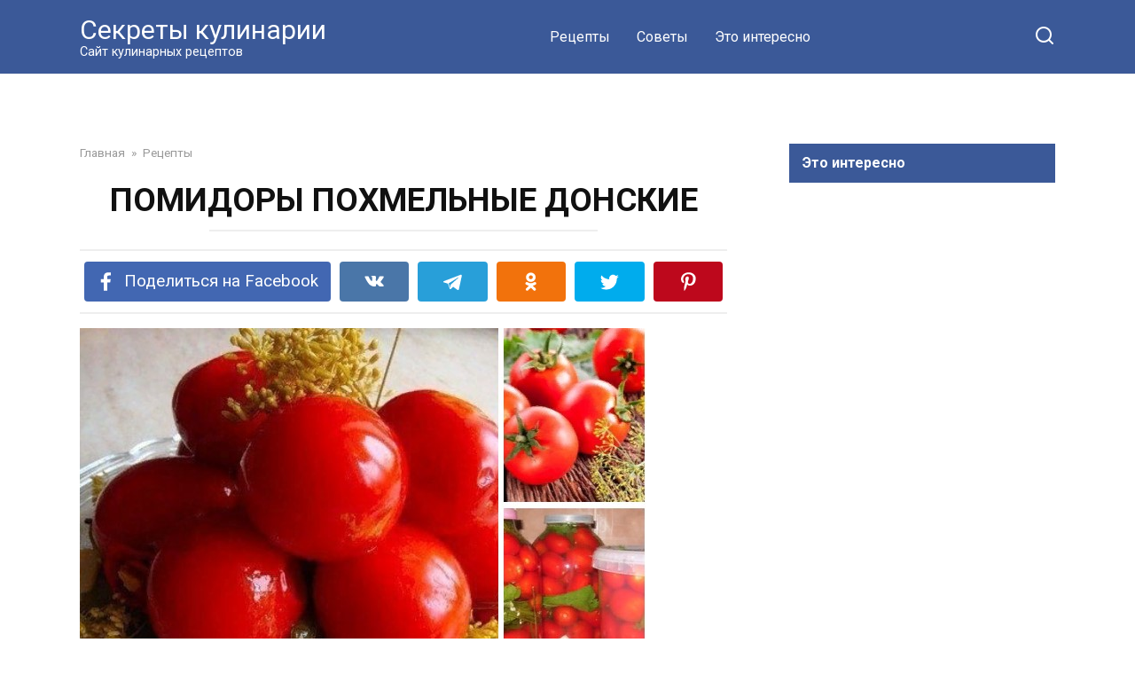

--- FILE ---
content_type: text/html; charset=UTF-8
request_url: https://sekrety-kulinarii.ru/pomidory-poxmelnye-donskie/
body_size: 13489
content:
<!doctype html>
<html lang="ru-RU">
<head>
    <meta charset="UTF-8">
    <meta name="viewport" content="width=device-width, initial-scale=1">

    <meta name='robots' content='index, follow, max-image-preview:large, max-snippet:-1, max-video-preview:-1' />
	<style>img:is([sizes="auto" i], [sizes^="auto," i]) { contain-intrinsic-size: 3000px 1500px }</style>
	
	<!-- This site is optimized with the Yoast SEO plugin v20.4 - https://yoast.com/wordpress/plugins/seo/ -->
	<title>ПОМИДОРЫ ПОХМЕЛЬНЫЕ ДОНСКИЕ</title>
	<link rel="canonical" href="https://sekrety-kulinarii.ru/pomidory-poxmelnye-donskie/" />
	<meta property="og:locale" content="ru_RU" />
	<meta property="og:type" content="article" />
	<meta property="og:title" content="ПОМИДОРЫ ПОХМЕЛЬНЫЕ ДОНСКИЕ" />
	<meta property="og:description" content="Откроешь такую баночку зимой и летний аромат просто с ног сшибает. Ингредиенты: помидоры -2 кг из расчета на 3-х литровую банку: — 2 зубчика чеснока; — 1лист лаврушки; — Штук 10 горошин черного перца; — 1-2 зелёных зонтика укропа; — Листья хрена и корень — 30 г; — 10 штук листьев вишни; — 10 штук [&hellip;]" />
	<meta property="og:url" content="https://sekrety-kulinarii.ru/pomidory-poxmelnye-donskie/" />
	<meta property="og:site_name" content="Секреты кулинарии" />
	<meta property="article:published_time" content="2021-03-26T17:33:23+00:00" />
	<meta property="og:image" content="https://sekrety-kulinarii.ru/wp-content/uploads/2021/03/pomidorki.jpg" />
	<meta property="og:image:width" content="639" />
	<meta property="og:image:height" content="429" />
	<meta property="og:image:type" content="image/jpeg" />
	<meta name="author" content="Александр" />
	<meta name="twitter:card" content="summary_large_image" />
	<meta name="twitter:label1" content="Написано автором" />
	<meta name="twitter:data1" content="Александр" />
	<script type="application/ld+json" class="yoast-schema-graph">{"@context":"https://schema.org","@graph":[{"@type":"Article","@id":"https://sekrety-kulinarii.ru/pomidory-poxmelnye-donskie/#article","isPartOf":{"@id":"https://sekrety-kulinarii.ru/pomidory-poxmelnye-donskie/"},"author":{"name":"Александр","@id":"https://sekrety-kulinarii.ru/#/schema/person/c1ba386fa6d94a383b9d00d9e4e4b515"},"headline":"ПОМИДОРЫ ПОХМЕЛЬНЫЕ ДОНСКИЕ","datePublished":"2021-03-26T17:33:23+00:00","dateModified":"2021-03-26T17:33:23+00:00","mainEntityOfPage":{"@id":"https://sekrety-kulinarii.ru/pomidory-poxmelnye-donskie/"},"wordCount":152,"commentCount":0,"publisher":{"@id":"https://sekrety-kulinarii.ru/#/schema/person/c1ba386fa6d94a383b9d00d9e4e4b515"},"image":{"@id":"https://sekrety-kulinarii.ru/pomidory-poxmelnye-donskie/#primaryimage"},"thumbnailUrl":"https://sekrety-kulinarii.ru/wp-content/uploads/2021/03/pomidorki.jpg","articleSection":["Рецепты"],"inLanguage":"ru-RU"},{"@type":"WebPage","@id":"https://sekrety-kulinarii.ru/pomidory-poxmelnye-donskie/","url":"https://sekrety-kulinarii.ru/pomidory-poxmelnye-donskie/","name":"ПОМИДОРЫ ПОХМЕЛЬНЫЕ ДОНСКИЕ","isPartOf":{"@id":"https://sekrety-kulinarii.ru/#website"},"primaryImageOfPage":{"@id":"https://sekrety-kulinarii.ru/pomidory-poxmelnye-donskie/#primaryimage"},"image":{"@id":"https://sekrety-kulinarii.ru/pomidory-poxmelnye-donskie/#primaryimage"},"thumbnailUrl":"https://sekrety-kulinarii.ru/wp-content/uploads/2021/03/pomidorki.jpg","datePublished":"2021-03-26T17:33:23+00:00","dateModified":"2021-03-26T17:33:23+00:00","breadcrumb":{"@id":"https://sekrety-kulinarii.ru/pomidory-poxmelnye-donskie/#breadcrumb"},"inLanguage":"ru-RU","potentialAction":[{"@type":"ReadAction","target":["https://sekrety-kulinarii.ru/pomidory-poxmelnye-donskie/"]}]},{"@type":"ImageObject","inLanguage":"ru-RU","@id":"https://sekrety-kulinarii.ru/pomidory-poxmelnye-donskie/#primaryimage","url":"https://sekrety-kulinarii.ru/wp-content/uploads/2021/03/pomidorki.jpg","contentUrl":"https://sekrety-kulinarii.ru/wp-content/uploads/2021/03/pomidorki.jpg","width":639,"height":429},{"@type":"BreadcrumbList","@id":"https://sekrety-kulinarii.ru/pomidory-poxmelnye-donskie/#breadcrumb","itemListElement":[{"@type":"ListItem","position":1,"name":"Главная страница","item":"https://sekrety-kulinarii.ru/"},{"@type":"ListItem","position":2,"name":"ПОМИДОРЫ ПОХМЕЛЬНЫЕ ДОНСКИЕ"}]},{"@type":"WebSite","@id":"https://sekrety-kulinarii.ru/#website","url":"https://sekrety-kulinarii.ru/","name":"Секреты кулинарии","description":"Сайт кулинарных рецептов","publisher":{"@id":"https://sekrety-kulinarii.ru/#/schema/person/c1ba386fa6d94a383b9d00d9e4e4b515"},"potentialAction":[{"@type":"SearchAction","target":{"@type":"EntryPoint","urlTemplate":"https://sekrety-kulinarii.ru/?s={search_term_string}"},"query-input":"required name=search_term_string"}],"inLanguage":"ru-RU"},{"@type":["Person","Organization"],"@id":"https://sekrety-kulinarii.ru/#/schema/person/c1ba386fa6d94a383b9d00d9e4e4b515","name":"Александр","image":{"@type":"ImageObject","inLanguage":"ru-RU","@id":"https://sekrety-kulinarii.ru/#/schema/person/image/","url":"https://secure.gravatar.com/avatar/58984fec90d948ace3ad5ef095782c9e?s=96&d=mm&r=g","contentUrl":"https://secure.gravatar.com/avatar/58984fec90d948ace3ad5ef095782c9e?s=96&d=mm&r=g","caption":"Александр"},"logo":{"@id":"https://sekrety-kulinarii.ru/#/schema/person/image/"}}]}</script>
	<!-- / Yoast SEO plugin. -->


<link rel='dns-prefetch' href='//fonts.googleapis.com' />
<script type="text/javascript">
/* <![CDATA[ */
window._wpemojiSettings = {"baseUrl":"https:\/\/s.w.org\/images\/core\/emoji\/15.0.3\/72x72\/","ext":".png","svgUrl":"https:\/\/s.w.org\/images\/core\/emoji\/15.0.3\/svg\/","svgExt":".svg","source":{"concatemoji":"https:\/\/sekrety-kulinarii.ru\/wp-includes\/js\/wp-emoji-release.min.js?ver=6.7.4"}};
/*! This file is auto-generated */
!function(i,n){var o,s,e;function c(e){try{var t={supportTests:e,timestamp:(new Date).valueOf()};sessionStorage.setItem(o,JSON.stringify(t))}catch(e){}}function p(e,t,n){e.clearRect(0,0,e.canvas.width,e.canvas.height),e.fillText(t,0,0);var t=new Uint32Array(e.getImageData(0,0,e.canvas.width,e.canvas.height).data),r=(e.clearRect(0,0,e.canvas.width,e.canvas.height),e.fillText(n,0,0),new Uint32Array(e.getImageData(0,0,e.canvas.width,e.canvas.height).data));return t.every(function(e,t){return e===r[t]})}function u(e,t,n){switch(t){case"flag":return n(e,"\ud83c\udff3\ufe0f\u200d\u26a7\ufe0f","\ud83c\udff3\ufe0f\u200b\u26a7\ufe0f")?!1:!n(e,"\ud83c\uddfa\ud83c\uddf3","\ud83c\uddfa\u200b\ud83c\uddf3")&&!n(e,"\ud83c\udff4\udb40\udc67\udb40\udc62\udb40\udc65\udb40\udc6e\udb40\udc67\udb40\udc7f","\ud83c\udff4\u200b\udb40\udc67\u200b\udb40\udc62\u200b\udb40\udc65\u200b\udb40\udc6e\u200b\udb40\udc67\u200b\udb40\udc7f");case"emoji":return!n(e,"\ud83d\udc26\u200d\u2b1b","\ud83d\udc26\u200b\u2b1b")}return!1}function f(e,t,n){var r="undefined"!=typeof WorkerGlobalScope&&self instanceof WorkerGlobalScope?new OffscreenCanvas(300,150):i.createElement("canvas"),a=r.getContext("2d",{willReadFrequently:!0}),o=(a.textBaseline="top",a.font="600 32px Arial",{});return e.forEach(function(e){o[e]=t(a,e,n)}),o}function t(e){var t=i.createElement("script");t.src=e,t.defer=!0,i.head.appendChild(t)}"undefined"!=typeof Promise&&(o="wpEmojiSettingsSupports",s=["flag","emoji"],n.supports={everything:!0,everythingExceptFlag:!0},e=new Promise(function(e){i.addEventListener("DOMContentLoaded",e,{once:!0})}),new Promise(function(t){var n=function(){try{var e=JSON.parse(sessionStorage.getItem(o));if("object"==typeof e&&"number"==typeof e.timestamp&&(new Date).valueOf()<e.timestamp+604800&&"object"==typeof e.supportTests)return e.supportTests}catch(e){}return null}();if(!n){if("undefined"!=typeof Worker&&"undefined"!=typeof OffscreenCanvas&&"undefined"!=typeof URL&&URL.createObjectURL&&"undefined"!=typeof Blob)try{var e="postMessage("+f.toString()+"("+[JSON.stringify(s),u.toString(),p.toString()].join(",")+"));",r=new Blob([e],{type:"text/javascript"}),a=new Worker(URL.createObjectURL(r),{name:"wpTestEmojiSupports"});return void(a.onmessage=function(e){c(n=e.data),a.terminate(),t(n)})}catch(e){}c(n=f(s,u,p))}t(n)}).then(function(e){for(var t in e)n.supports[t]=e[t],n.supports.everything=n.supports.everything&&n.supports[t],"flag"!==t&&(n.supports.everythingExceptFlag=n.supports.everythingExceptFlag&&n.supports[t]);n.supports.everythingExceptFlag=n.supports.everythingExceptFlag&&!n.supports.flag,n.DOMReady=!1,n.readyCallback=function(){n.DOMReady=!0}}).then(function(){return e}).then(function(){var e;n.supports.everything||(n.readyCallback(),(e=n.source||{}).concatemoji?t(e.concatemoji):e.wpemoji&&e.twemoji&&(t(e.twemoji),t(e.wpemoji)))}))}((window,document),window._wpemojiSettings);
/* ]]> */
</script>
<style id='wp-emoji-styles-inline-css' type='text/css'>

	img.wp-smiley, img.emoji {
		display: inline !important;
		border: none !important;
		box-shadow: none !important;
		height: 1em !important;
		width: 1em !important;
		margin: 0 0.07em !important;
		vertical-align: -0.1em !important;
		background: none !important;
		padding: 0 !important;
	}
</style>
<link rel='stylesheet' id='wp-block-library-css' href='https://sekrety-kulinarii.ru/wp-includes/css/dist/block-library/style.min.css?ver=6.7.4'  media='all' />
<style id='wp-block-library-theme-inline-css' type='text/css'>
.wp-block-audio :where(figcaption){color:#555;font-size:13px;text-align:center}.is-dark-theme .wp-block-audio :where(figcaption){color:#ffffffa6}.wp-block-audio{margin:0 0 1em}.wp-block-code{border:1px solid #ccc;border-radius:4px;font-family:Menlo,Consolas,monaco,monospace;padding:.8em 1em}.wp-block-embed :where(figcaption){color:#555;font-size:13px;text-align:center}.is-dark-theme .wp-block-embed :where(figcaption){color:#ffffffa6}.wp-block-embed{margin:0 0 1em}.blocks-gallery-caption{color:#555;font-size:13px;text-align:center}.is-dark-theme .blocks-gallery-caption{color:#ffffffa6}:root :where(.wp-block-image figcaption){color:#555;font-size:13px;text-align:center}.is-dark-theme :root :where(.wp-block-image figcaption){color:#ffffffa6}.wp-block-image{margin:0 0 1em}.wp-block-pullquote{border-bottom:4px solid;border-top:4px solid;color:currentColor;margin-bottom:1.75em}.wp-block-pullquote cite,.wp-block-pullquote footer,.wp-block-pullquote__citation{color:currentColor;font-size:.8125em;font-style:normal;text-transform:uppercase}.wp-block-quote{border-left:.25em solid;margin:0 0 1.75em;padding-left:1em}.wp-block-quote cite,.wp-block-quote footer{color:currentColor;font-size:.8125em;font-style:normal;position:relative}.wp-block-quote:where(.has-text-align-right){border-left:none;border-right:.25em solid;padding-left:0;padding-right:1em}.wp-block-quote:where(.has-text-align-center){border:none;padding-left:0}.wp-block-quote.is-large,.wp-block-quote.is-style-large,.wp-block-quote:where(.is-style-plain){border:none}.wp-block-search .wp-block-search__label{font-weight:700}.wp-block-search__button{border:1px solid #ccc;padding:.375em .625em}:where(.wp-block-group.has-background){padding:1.25em 2.375em}.wp-block-separator.has-css-opacity{opacity:.4}.wp-block-separator{border:none;border-bottom:2px solid;margin-left:auto;margin-right:auto}.wp-block-separator.has-alpha-channel-opacity{opacity:1}.wp-block-separator:not(.is-style-wide):not(.is-style-dots){width:100px}.wp-block-separator.has-background:not(.is-style-dots){border-bottom:none;height:1px}.wp-block-separator.has-background:not(.is-style-wide):not(.is-style-dots){height:2px}.wp-block-table{margin:0 0 1em}.wp-block-table td,.wp-block-table th{word-break:normal}.wp-block-table :where(figcaption){color:#555;font-size:13px;text-align:center}.is-dark-theme .wp-block-table :where(figcaption){color:#ffffffa6}.wp-block-video :where(figcaption){color:#555;font-size:13px;text-align:center}.is-dark-theme .wp-block-video :where(figcaption){color:#ffffffa6}.wp-block-video{margin:0 0 1em}:root :where(.wp-block-template-part.has-background){margin-bottom:0;margin-top:0;padding:1.25em 2.375em}
</style>
<style id='classic-theme-styles-inline-css' type='text/css'>
/*! This file is auto-generated */
.wp-block-button__link{color:#fff;background-color:#32373c;border-radius:9999px;box-shadow:none;text-decoration:none;padding:calc(.667em + 2px) calc(1.333em + 2px);font-size:1.125em}.wp-block-file__button{background:#32373c;color:#fff;text-decoration:none}
</style>
<style id='global-styles-inline-css' type='text/css'>
:root{--wp--preset--aspect-ratio--square: 1;--wp--preset--aspect-ratio--4-3: 4/3;--wp--preset--aspect-ratio--3-4: 3/4;--wp--preset--aspect-ratio--3-2: 3/2;--wp--preset--aspect-ratio--2-3: 2/3;--wp--preset--aspect-ratio--16-9: 16/9;--wp--preset--aspect-ratio--9-16: 9/16;--wp--preset--color--black: #000000;--wp--preset--color--cyan-bluish-gray: #abb8c3;--wp--preset--color--white: #ffffff;--wp--preset--color--pale-pink: #f78da7;--wp--preset--color--vivid-red: #cf2e2e;--wp--preset--color--luminous-vivid-orange: #ff6900;--wp--preset--color--luminous-vivid-amber: #fcb900;--wp--preset--color--light-green-cyan: #7bdcb5;--wp--preset--color--vivid-green-cyan: #00d084;--wp--preset--color--pale-cyan-blue: #8ed1fc;--wp--preset--color--vivid-cyan-blue: #0693e3;--wp--preset--color--vivid-purple: #9b51e0;--wp--preset--gradient--vivid-cyan-blue-to-vivid-purple: linear-gradient(135deg,rgba(6,147,227,1) 0%,rgb(155,81,224) 100%);--wp--preset--gradient--light-green-cyan-to-vivid-green-cyan: linear-gradient(135deg,rgb(122,220,180) 0%,rgb(0,208,130) 100%);--wp--preset--gradient--luminous-vivid-amber-to-luminous-vivid-orange: linear-gradient(135deg,rgba(252,185,0,1) 0%,rgba(255,105,0,1) 100%);--wp--preset--gradient--luminous-vivid-orange-to-vivid-red: linear-gradient(135deg,rgba(255,105,0,1) 0%,rgb(207,46,46) 100%);--wp--preset--gradient--very-light-gray-to-cyan-bluish-gray: linear-gradient(135deg,rgb(238,238,238) 0%,rgb(169,184,195) 100%);--wp--preset--gradient--cool-to-warm-spectrum: linear-gradient(135deg,rgb(74,234,220) 0%,rgb(151,120,209) 20%,rgb(207,42,186) 40%,rgb(238,44,130) 60%,rgb(251,105,98) 80%,rgb(254,248,76) 100%);--wp--preset--gradient--blush-light-purple: linear-gradient(135deg,rgb(255,206,236) 0%,rgb(152,150,240) 100%);--wp--preset--gradient--blush-bordeaux: linear-gradient(135deg,rgb(254,205,165) 0%,rgb(254,45,45) 50%,rgb(107,0,62) 100%);--wp--preset--gradient--luminous-dusk: linear-gradient(135deg,rgb(255,203,112) 0%,rgb(199,81,192) 50%,rgb(65,88,208) 100%);--wp--preset--gradient--pale-ocean: linear-gradient(135deg,rgb(255,245,203) 0%,rgb(182,227,212) 50%,rgb(51,167,181) 100%);--wp--preset--gradient--electric-grass: linear-gradient(135deg,rgb(202,248,128) 0%,rgb(113,206,126) 100%);--wp--preset--gradient--midnight: linear-gradient(135deg,rgb(2,3,129) 0%,rgb(40,116,252) 100%);--wp--preset--font-size--small: 19.5px;--wp--preset--font-size--medium: 20px;--wp--preset--font-size--large: 36.5px;--wp--preset--font-size--x-large: 42px;--wp--preset--font-size--normal: 22px;--wp--preset--font-size--huge: 49.5px;--wp--preset--spacing--20: 0.44rem;--wp--preset--spacing--30: 0.67rem;--wp--preset--spacing--40: 1rem;--wp--preset--spacing--50: 1.5rem;--wp--preset--spacing--60: 2.25rem;--wp--preset--spacing--70: 3.38rem;--wp--preset--spacing--80: 5.06rem;--wp--preset--shadow--natural: 6px 6px 9px rgba(0, 0, 0, 0.2);--wp--preset--shadow--deep: 12px 12px 50px rgba(0, 0, 0, 0.4);--wp--preset--shadow--sharp: 6px 6px 0px rgba(0, 0, 0, 0.2);--wp--preset--shadow--outlined: 6px 6px 0px -3px rgba(255, 255, 255, 1), 6px 6px rgba(0, 0, 0, 1);--wp--preset--shadow--crisp: 6px 6px 0px rgba(0, 0, 0, 1);}:where(.is-layout-flex){gap: 0.5em;}:where(.is-layout-grid){gap: 0.5em;}body .is-layout-flex{display: flex;}.is-layout-flex{flex-wrap: wrap;align-items: center;}.is-layout-flex > :is(*, div){margin: 0;}body .is-layout-grid{display: grid;}.is-layout-grid > :is(*, div){margin: 0;}:where(.wp-block-columns.is-layout-flex){gap: 2em;}:where(.wp-block-columns.is-layout-grid){gap: 2em;}:where(.wp-block-post-template.is-layout-flex){gap: 1.25em;}:where(.wp-block-post-template.is-layout-grid){gap: 1.25em;}.has-black-color{color: var(--wp--preset--color--black) !important;}.has-cyan-bluish-gray-color{color: var(--wp--preset--color--cyan-bluish-gray) !important;}.has-white-color{color: var(--wp--preset--color--white) !important;}.has-pale-pink-color{color: var(--wp--preset--color--pale-pink) !important;}.has-vivid-red-color{color: var(--wp--preset--color--vivid-red) !important;}.has-luminous-vivid-orange-color{color: var(--wp--preset--color--luminous-vivid-orange) !important;}.has-luminous-vivid-amber-color{color: var(--wp--preset--color--luminous-vivid-amber) !important;}.has-light-green-cyan-color{color: var(--wp--preset--color--light-green-cyan) !important;}.has-vivid-green-cyan-color{color: var(--wp--preset--color--vivid-green-cyan) !important;}.has-pale-cyan-blue-color{color: var(--wp--preset--color--pale-cyan-blue) !important;}.has-vivid-cyan-blue-color{color: var(--wp--preset--color--vivid-cyan-blue) !important;}.has-vivid-purple-color{color: var(--wp--preset--color--vivid-purple) !important;}.has-black-background-color{background-color: var(--wp--preset--color--black) !important;}.has-cyan-bluish-gray-background-color{background-color: var(--wp--preset--color--cyan-bluish-gray) !important;}.has-white-background-color{background-color: var(--wp--preset--color--white) !important;}.has-pale-pink-background-color{background-color: var(--wp--preset--color--pale-pink) !important;}.has-vivid-red-background-color{background-color: var(--wp--preset--color--vivid-red) !important;}.has-luminous-vivid-orange-background-color{background-color: var(--wp--preset--color--luminous-vivid-orange) !important;}.has-luminous-vivid-amber-background-color{background-color: var(--wp--preset--color--luminous-vivid-amber) !important;}.has-light-green-cyan-background-color{background-color: var(--wp--preset--color--light-green-cyan) !important;}.has-vivid-green-cyan-background-color{background-color: var(--wp--preset--color--vivid-green-cyan) !important;}.has-pale-cyan-blue-background-color{background-color: var(--wp--preset--color--pale-cyan-blue) !important;}.has-vivid-cyan-blue-background-color{background-color: var(--wp--preset--color--vivid-cyan-blue) !important;}.has-vivid-purple-background-color{background-color: var(--wp--preset--color--vivid-purple) !important;}.has-black-border-color{border-color: var(--wp--preset--color--black) !important;}.has-cyan-bluish-gray-border-color{border-color: var(--wp--preset--color--cyan-bluish-gray) !important;}.has-white-border-color{border-color: var(--wp--preset--color--white) !important;}.has-pale-pink-border-color{border-color: var(--wp--preset--color--pale-pink) !important;}.has-vivid-red-border-color{border-color: var(--wp--preset--color--vivid-red) !important;}.has-luminous-vivid-orange-border-color{border-color: var(--wp--preset--color--luminous-vivid-orange) !important;}.has-luminous-vivid-amber-border-color{border-color: var(--wp--preset--color--luminous-vivid-amber) !important;}.has-light-green-cyan-border-color{border-color: var(--wp--preset--color--light-green-cyan) !important;}.has-vivid-green-cyan-border-color{border-color: var(--wp--preset--color--vivid-green-cyan) !important;}.has-pale-cyan-blue-border-color{border-color: var(--wp--preset--color--pale-cyan-blue) !important;}.has-vivid-cyan-blue-border-color{border-color: var(--wp--preset--color--vivid-cyan-blue) !important;}.has-vivid-purple-border-color{border-color: var(--wp--preset--color--vivid-purple) !important;}.has-vivid-cyan-blue-to-vivid-purple-gradient-background{background: var(--wp--preset--gradient--vivid-cyan-blue-to-vivid-purple) !important;}.has-light-green-cyan-to-vivid-green-cyan-gradient-background{background: var(--wp--preset--gradient--light-green-cyan-to-vivid-green-cyan) !important;}.has-luminous-vivid-amber-to-luminous-vivid-orange-gradient-background{background: var(--wp--preset--gradient--luminous-vivid-amber-to-luminous-vivid-orange) !important;}.has-luminous-vivid-orange-to-vivid-red-gradient-background{background: var(--wp--preset--gradient--luminous-vivid-orange-to-vivid-red) !important;}.has-very-light-gray-to-cyan-bluish-gray-gradient-background{background: var(--wp--preset--gradient--very-light-gray-to-cyan-bluish-gray) !important;}.has-cool-to-warm-spectrum-gradient-background{background: var(--wp--preset--gradient--cool-to-warm-spectrum) !important;}.has-blush-light-purple-gradient-background{background: var(--wp--preset--gradient--blush-light-purple) !important;}.has-blush-bordeaux-gradient-background{background: var(--wp--preset--gradient--blush-bordeaux) !important;}.has-luminous-dusk-gradient-background{background: var(--wp--preset--gradient--luminous-dusk) !important;}.has-pale-ocean-gradient-background{background: var(--wp--preset--gradient--pale-ocean) !important;}.has-electric-grass-gradient-background{background: var(--wp--preset--gradient--electric-grass) !important;}.has-midnight-gradient-background{background: var(--wp--preset--gradient--midnight) !important;}.has-small-font-size{font-size: var(--wp--preset--font-size--small) !important;}.has-medium-font-size{font-size: var(--wp--preset--font-size--medium) !important;}.has-large-font-size{font-size: var(--wp--preset--font-size--large) !important;}.has-x-large-font-size{font-size: var(--wp--preset--font-size--x-large) !important;}
:where(.wp-block-post-template.is-layout-flex){gap: 1.25em;}:where(.wp-block-post-template.is-layout-grid){gap: 1.25em;}
:where(.wp-block-columns.is-layout-flex){gap: 2em;}:where(.wp-block-columns.is-layout-grid){gap: 2em;}
:root :where(.wp-block-pullquote){font-size: 1.5em;line-height: 1.6;}
</style>
<link rel='stylesheet' id='google-fonts-css' href='https://fonts.googleapis.com/css?family=Roboto%3A400%2C400i%2C700&#038;subset=cyrillic&#038;display=swap&#038;ver=6.7.4'  media='all' />
<link rel='stylesheet' id='yelly-style-css' href='https://sekrety-kulinarii.ru/wp-content/themes/yelly/assets/css/style.min.css?ver=3.0.7'  media='all' />
<script type="text/javascript" src="https://sekrety-kulinarii.ru/wp-includes/js/jquery/jquery.min.js?ver=3.7.1" id="jquery-core-js"></script>
<script type="text/javascript" src="https://sekrety-kulinarii.ru/wp-includes/js/jquery/jquery-migrate.min.js?ver=3.4.1" id="jquery-migrate-js"></script>
<link rel="https://api.w.org/" href="https://sekrety-kulinarii.ru/wp-json/" /><link rel="alternate" title="JSON" type="application/json" href="https://sekrety-kulinarii.ru/wp-json/wp/v2/posts/3871" /><link rel="EditURI" type="application/rsd+xml" title="RSD" href="https://sekrety-kulinarii.ru/xmlrpc.php?rsd" />
<meta name="generator" content="WordPress 6.7.4" />
<link rel='shortlink' href='https://sekrety-kulinarii.ru/?p=3871' />
<link rel="alternate" title="oEmbed (JSON)" type="application/json+oembed" href="https://sekrety-kulinarii.ru/wp-json/oembed/1.0/embed?url=https%3A%2F%2Fsekrety-kulinarii.ru%2Fpomidory-poxmelnye-donskie%2F" />
<link rel="alternate" title="oEmbed (XML)" type="text/xml+oembed" href="https://sekrety-kulinarii.ru/wp-json/oembed/1.0/embed?url=https%3A%2F%2Fsekrety-kulinarii.ru%2Fpomidory-poxmelnye-donskie%2F&#038;format=xml" />
<link rel="preload" href="https://sekrety-kulinarii.ru/wp-content/themes/yelly/assets/fonts/icomoon.ttf" as="font" crossorigin>
    <style>::selection, .card-slider__category, .card-slider-container .swiper-pagination-bullet-active, .post-card--grid .post-card__thumbnail:before, .post-card:not(.post-card--small) .post-card__thumbnail a:before, .post-card:not(.post-card--small) .post-card__category,  .post-box--high .post-box__category span, .post-box--wide .post-box__category span, .page-separator, .pagination .nav-links .page-numbers:not(.dots):not(.current):before, .btn, .btn-primary:hover, .btn-primary:not(:disabled):not(.disabled).active, .btn-primary:not(:disabled):not(.disabled):active, .show>.btn-primary.dropdown-toggle, .comment-respond .form-submit input, .widget-area .widget-header, .page-links__item, .pagination .nav-links .page-numbers{background-color:#3b5998}.entry-image--big .entry-image__body .post-card__category a, .entry-category a, .home-text ul:not([class])>li:before, .entry-content ul:not([class])>li:before, .taxonomy-description ul:not([class])>li:before, .widget_categories ul.menu li a:before, .widget_categories ul.menu li span:before, .widget_categories>ul li a:before, .widget_categories>ul li span:before, .widget_nav_menu ul.menu li a:before, .widget_nav_menu ul.menu li span:before, .widget_nav_menu>ul li a:before, .widget_nav_menu>ul li span:before, .page-links .page-numbers:not(.dots):not(.current):before, .page-links .post-page-numbers:not(.dots):not(.current):before, .pagination .nav-links .page-numbers:not(.dots):not(.current):before, .pagination .nav-links .post-page-numbers:not(.dots):not(.current):before, .entry-image--full .entry-image__body .post-card__category a, .entry-image--fullscreen .entry-image__body .post-card__category a, .entry-image--wide .entry-image__body .post-card__category a{background-color:#3b5998}.comment-respond input:focus, select:focus, textarea:focus, .post-card--grid.post-card--thumbnail-no, .post-card--standard:after, .post-card--related.post-card--thumbnail-no:hover, .spoiler-box, .btn-primary, .btn-primary:hover, .btn-primary:not(:disabled):not(.disabled).active, .btn-primary:not(:disabled):not(.disabled):active, .show>.btn-primary.dropdown-toggle, .inp:focus, .entry-tag:focus, .entry-tag:hover, .search-screen .search-form .search-field:focus, .entry-content blockquote,
        .input:focus, input[type=color]:focus, input[type=date]:focus, input[type=datetime-local]:focus, input[type=datetime]:focus, input[type=email]:focus, input[type=month]:focus, input[type=number]:focus, input[type=password]:focus, input[type=range]:focus, input[type=search]:focus, input[type=tel]:focus, input[type=text]:focus, input[type=time]:focus, input[type=url]:focus, input[type=week]:focus, select:focus, textarea:focus{border-color:#3b5998 !important}.post-card--grid a:hover, .post-card--small .post-card__category, .post-card__author:before, .post-card__comments:before, .post-card__date:before, .post-card__like:before, .post-card__views:before, .entry-author:before, .entry-date:before, .entry-time:before, .entry-views:before, .entry-content ol:not([class])>li:before, .text-content ol:not([class])>li:before, .taxonomy-description ol:not([class])>li:before, .entry-content blockquote:before, .spoiler-box__title:after, .search-icon:hover:before, .search-form .search-submit:hover:before, .star-rating-item.hover,
        .comment-list .bypostauthor>.comment-body .comment-author:after,
        .search-screen .search-form .search-submit:before, .widget_categories ul li:before,
        .star-rating--score-1:not(.hover) .star-rating-item:nth-child(1),
        .star-rating--score-2:not(.hover) .star-rating-item:nth-child(1), .star-rating--score-2:not(.hover) .star-rating-item:nth-child(2),
        .star-rating--score-3:not(.hover) .star-rating-item:nth-child(1), .star-rating--score-3:not(.hover) .star-rating-item:nth-child(2), .star-rating--score-3:not(.hover) .star-rating-item:nth-child(3),
        .star-rating--score-4:not(.hover) .star-rating-item:nth-child(1), .star-rating--score-4:not(.hover) .star-rating-item:nth-child(2), .star-rating--score-4:not(.hover) .star-rating-item:nth-child(3), .star-rating--score-4:not(.hover) .star-rating-item:nth-child(4),
        .star-rating--score-5:not(.hover) .star-rating-item:nth-child(1), .star-rating--score-5:not(.hover) .star-rating-item:nth-child(2), .star-rating--score-5:not(.hover) .star-rating-item:nth-child(3), .star-rating--score-5:not(.hover) .star-rating-item:nth-child(4), .star-rating--score-5:not(.hover) .star-rating-item:nth-child(5){color:#3b5998}@media (min-width: 768px){body{background-attachment: scroll}}.site-header{background-color:#3b5998}@media (min-width: 992px){.site-header ul li .sub-menu{background-color:#3b5998}}.site-footer{background-color:#3b5998}</style>
<link rel="icon" href="https://sekrety-kulinarii.ru/wp-content/uploads/2019/09/cropped-IMG_20190915_220155-32x32.png" sizes="32x32" />
<link rel="icon" href="https://sekrety-kulinarii.ru/wp-content/uploads/2019/09/cropped-IMG_20190915_220155-192x192.png" sizes="192x192" />
<link rel="apple-touch-icon" href="https://sekrety-kulinarii.ru/wp-content/uploads/2019/09/cropped-IMG_20190915_220155-180x180.png" />
<meta name="msapplication-TileImage" content="https://sekrety-kulinarii.ru/wp-content/uploads/2019/09/cropped-IMG_20190915_220155-270x270.png" />
    <script async src="https://jsn.24smi.net/smi.js"></script>

<script async src="https://jsn.24smi.net/smi.js"></script></head>

<body class="post-template-default single single-post postid-3871 single-format-standard wp-embed-responsive sidebar-right">



<div id="page" class="site">
    <a class="skip-link screen-reader-text" href="#content">Перейти к контенту</a>

            <div id="fb-root"></div>
        <script async defer src="https://connect.facebook.net/ru_RU/sdk.js#xfbml=1&version=v7.0"></script>
    
    
    <div class="search-screen-overlay js-search-screen-overlay"></div>
    <div class="search-screen js-search-screen">
        
<form role="search" method="get" class="search-form" action="https://sekrety-kulinarii.ru/">
    <label>
        <span class="screen-reader-text">Search for:</span>
        <input type="search" class="search-field" placeholder="Поиск..." value="" name="s">
    </label>
    <button type="submit" class="search-submit"></button>
</form>    </div>

    

<header id="masthead" class="site-header full" itemscope itemtype="http://schema.org/WPHeader">
    <div class="site-header-inner fixed">

        <div class="humburger js-humburger"><span></span><span></span><span></span></div>

        
<div class="site-branding">

    <div class="site-branding__body"><div class="site-title"><a href="https://sekrety-kulinarii.ru/">Секреты кулинарии</a></div><p class="site-description">Сайт кулинарных рецептов</p></div></div><!-- .site-branding -->

    
    <nav id="site-navigation" class="main-navigation full">
        <div class="main-navigation-inner fixed">
            <div class="menu-menyu-v-shapke-container"><ul id="header_menu" class="menu"><li id="menu-item-1881" class="menu-item menu-item-type-taxonomy menu-item-object-category current-post-ancestor current-menu-parent current-post-parent menu-item-1881"><a href="https://sekrety-kulinarii.ru/category/recepty/">Рецепты</a></li>
<li id="menu-item-1912" class="menu-item menu-item-type-taxonomy menu-item-object-category menu-item-1912"><a href="https://sekrety-kulinarii.ru/category/sovety/">Советы</a></li>
<li id="menu-item-5770" class="menu-item menu-item-type-taxonomy menu-item-object-category menu-item-5770"><a href="https://sekrety-kulinarii.ru/category/eto-interesno/">Это интересно</a></li>
</ul></div>        </div>
    </nav><!-- #site-navigation -->

    
<div class="header-search"><span class="search-icon js-search-icon"></span></div>    </div>
</header><!-- #masthead -->



    
    
    <div id="content" class="site-content fixed">

        <div class="b-r b-r--before_site_content"><div class="smi24__informer smi24__auto" data-smi-blockid="26810"></div>
<script>(window.smiq = window.smiq || []).push({});</script></div>
        <div class="site-content-inner">
    
        
        <div id="primary" class="content-area" itemscope itemtype="http://schema.org/Article">
            <main id="main" class="site-main">

                
<article id="post-3871" class="article-post post-3871 post type-post status-publish format-standard has-post-thumbnail  category-recepty">

    
        <div class="breadcrumb" itemscope itemtype="http://schema.org/BreadcrumbList"><span class="breadcrumb-item" itemprop="itemListElement" itemscope itemtype="http://schema.org/ListItem"><a href="https://sekrety-kulinarii.ru/" itemprop="item"><span itemprop="name">Главная</span></a><meta itemprop="position" content="0"></span> <span class="breadcrumb-separator">»</span> <span class="breadcrumb-item" itemprop="itemListElement" itemscope itemtype="http://schema.org/ListItem"><a href="https://sekrety-kulinarii.ru/category/recepty/" itemprop="item"><span itemprop="name">Рецепты</span></a><meta itemprop="position" content="1"></span></div>
        <header class="entry-header"><h1 class="entry-title" itemprop="headline">ПОМИДОРЫ ПОХМЕЛЬНЫЕ ДОНСКИЕ</h1></header>
        
        <div class="social-buttons"><span class="social-button social-button--facebook main" data-social="facebook"><span>Поделиться на Facebook</span></span><span class="social-button social-button--vkontakte " data-social="vkontakte"></span><span class="social-button social-button--telegram " data-social="telegram"></span><span class="social-button social-button--odnoklassniki " data-social="odnoklassniki"></span><span class="social-button social-button--twitter " data-social="twitter"></span><span class="social-button social-button--pinterest " data-social="pinterest" data-url="https://sekrety-kulinarii.ru/pomidory-poxmelnye-donskie/" data-title="ПОМИДОРЫ ПОХМЕЛЬНЫЕ ДОНСКИЕ" data-description="Откроешь такую баночку зимой и летний аромат просто с ног сшибает. Ингредиенты: помидоры -2 кг из расчета на 3-х литровую банку: — 2 зубчика чеснока; — 1лист лаврушки; — Штук 10 горошин черного перца; — 1-2 зелёных зонтика укропа; — Листья хрена и корень — 30 г; — 10 штук листьев вишни; — 10 штук [&hellip;]" data-image="https://sekrety-kulinarii.ru/wp-content/uploads/2021/03/pomidorki-345x230.jpg"></span></div>
        <div class="entry-image"><img width="639" height="429" src="https://sekrety-kulinarii.ru/wp-content/uploads/2021/03/pomidorki.jpg" class="attachment-yellystandard size-yellystandard wp-post-image" alt="" itemprop="image" decoding="async" fetchpriority="high" /></div>
    
    
    <div class="entry-meta"><span class="entry-views"><span class="entry-label">Просмотры</span> <span class="js-views-count" data-post_id="3871">919</span></span></div>
	<div class="entry-content" itemprop="articleBody">
		<p>Откроешь такую баночку зимой и летний аромат просто с ног сшибает.</p>
<p><strong>Ингредиенты:</strong></p>
<p>помидоры -2 кг из расчета на 3-х литровую банку:</p>
<p>— 2 зубчика чеснока;<br />
— 1лист лаврушки;<br />
— Штук 10 горошин черного перца;<br />
— 1-2 зелёных зонтика укропа;<br />
— Листья хрена и корень — 30 г;<br />
— 10 штук листьев вишни;<br />
— 10 штук листьев черной смородины;<br />
— Перец красный горький — 2 стручка;<br />
— 2 столовых ложки соли;<br />
— 4 столовых ложки сахара;<br />
— 1/2 столовой ложки уксусной эссенции;<br />
— 1 столовая ложка водки.</p><div class="b-r b-r--middle_content"><div class="smi24__informer smi24__auto" data-smi-blockid="28402"></div>
<script>(window.smiq = window.smiq || []).push({});</script></div>
<p>Выбираем томаты одинаковой степени зрелости. Моем, накалываем зубочисткой со стороны плодоножки, чтобы помидоры не растрескались при термообработке.</p>
<p>Уложив плотно в банку, перекладываем пряностями.</p>
<p>Готовим рассол, доводим до кипения и — в банку, накрываем крышкой и оставим на 5 минут. Сливаем раствор, добавляем водку, доводим его до кипения и снова заливаем в банку, добавив эссенцию.</p>
<p>Водка выветрится, а рассол станет ещё более душистым. Закатываем крышкой, (никакой пластмассы), переворачиваем горлышком вниз на сукно, укрываем одеялом.</p>
<p>Когда банка остынет, ставим на место хранения, можно хранить при комнатной температуре, но лучше в прохладе.</p>
<!-- adman_adcode_after --><center><a href=""><span itemprop="image" itemscope itemtype="https://schema.org/ImageObject"><img itemprop="url image" decoding="async" src="https://sekrety-kulinarii.ru/wp-content/uploads/2021/08/0660519a0c0c1636de1bc35f0e25b91f.gif" width="116" height="65" alt="текст, описывающий картинку"><meta itemprop="width" content="116"><meta itemprop="height" content="65"></span></a></center>

<center><a href="https://sekrety-kulinarii.ru/wp-content/uploads/2023/04/scale_1200-4-31.jpeg" target="_blank"><span itemprop="image" itemscope itemtype="https://schema.org/ImageObject"><img itemprop="url image" decoding="async" src="https://sekrety-kulinarii.ru/wp-content/uploads/2023/04/scale_1200-4-31.jpeg" width="1134" height="180" alt="текст, описывающий картинку"><meta itemprop="width" content="1134"><meta itemprop="height" content="180"></span></a></center>


<div class="smi24__informer smi24__auto" data-smi-blockid="30336"></div>
<script>(window.smiq = window.smiq || []).push({});</script>
<!-- /adman_adcode_after --><!-- toc empty --><div class="b-r b-r--after_content"><div class="smi24__informer smi24__auto" data-smi-blockid="26922"></div>
<script>(window.smiq = window.smiq || []).push({});</script></div>	</div><!-- .entry-content -->

</article>





<div class="rating-box"><div class="rating-box__header">Оцените статью</div><div class="wp-star-rating js-star-rating star-rating--score-0" data-post-id="3871" data-rating-count="0" data-rating-sum="0" data-rating-value="0"><span class="star-rating-item js-star-rating-item" data-score="1"><svg aria-hidden="true" role="img" xmlns="http://www.w3.org/2000/svg" viewBox="0 0 576 512" class="i-ico"><path fill="currentColor" d="M259.3 17.8L194 150.2 47.9 171.5c-26.2 3.8-36.7 36.1-17.7 54.6l105.7 103-25 145.5c-4.5 26.3 23.2 46 46.4 33.7L288 439.6l130.7 68.7c23.2 12.2 50.9-7.4 46.4-33.7l-25-145.5 105.7-103c19-18.5 8.5-50.8-17.7-54.6L382 150.2 316.7 17.8c-11.7-23.6-45.6-23.9-57.4 0z" class="ico-star"></path></svg></span><span class="star-rating-item js-star-rating-item" data-score="2"><svg aria-hidden="true" role="img" xmlns="http://www.w3.org/2000/svg" viewBox="0 0 576 512" class="i-ico"><path fill="currentColor" d="M259.3 17.8L194 150.2 47.9 171.5c-26.2 3.8-36.7 36.1-17.7 54.6l105.7 103-25 145.5c-4.5 26.3 23.2 46 46.4 33.7L288 439.6l130.7 68.7c23.2 12.2 50.9-7.4 46.4-33.7l-25-145.5 105.7-103c19-18.5 8.5-50.8-17.7-54.6L382 150.2 316.7 17.8c-11.7-23.6-45.6-23.9-57.4 0z" class="ico-star"></path></svg></span><span class="star-rating-item js-star-rating-item" data-score="3"><svg aria-hidden="true" role="img" xmlns="http://www.w3.org/2000/svg" viewBox="0 0 576 512" class="i-ico"><path fill="currentColor" d="M259.3 17.8L194 150.2 47.9 171.5c-26.2 3.8-36.7 36.1-17.7 54.6l105.7 103-25 145.5c-4.5 26.3 23.2 46 46.4 33.7L288 439.6l130.7 68.7c23.2 12.2 50.9-7.4 46.4-33.7l-25-145.5 105.7-103c19-18.5 8.5-50.8-17.7-54.6L382 150.2 316.7 17.8c-11.7-23.6-45.6-23.9-57.4 0z" class="ico-star"></path></svg></span><span class="star-rating-item js-star-rating-item" data-score="4"><svg aria-hidden="true" role="img" xmlns="http://www.w3.org/2000/svg" viewBox="0 0 576 512" class="i-ico"><path fill="currentColor" d="M259.3 17.8L194 150.2 47.9 171.5c-26.2 3.8-36.7 36.1-17.7 54.6l105.7 103-25 145.5c-4.5 26.3 23.2 46 46.4 33.7L288 439.6l130.7 68.7c23.2 12.2 50.9-7.4 46.4-33.7l-25-145.5 105.7-103c19-18.5 8.5-50.8-17.7-54.6L382 150.2 316.7 17.8c-11.7-23.6-45.6-23.9-57.4 0z" class="ico-star"></path></svg></span><span class="star-rating-item js-star-rating-item" data-score="5"><svg aria-hidden="true" role="img" xmlns="http://www.w3.org/2000/svg" viewBox="0 0 576 512" class="i-ico"><path fill="currentColor" d="M259.3 17.8L194 150.2 47.9 171.5c-26.2 3.8-36.7 36.1-17.7 54.6l105.7 103-25 145.5c-4.5 26.3 23.2 46 46.4 33.7L288 439.6l130.7 68.7c23.2 12.2 50.9-7.4 46.4-33.7l-25-145.5 105.7-103c19-18.5 8.5-50.8-17.7-54.6L382 150.2 316.7 17.8c-11.7-23.6-45.6-23.9-57.4 0z" class="ico-star"></path></svg></span></div></div>

<div class="facebook-box"><div class="facebook-box__header">Жми «Нравится» и получай только лучшие посты в Facebook &darr;</div><div class="fb-like" data-layout="button" data-action="like" data-size="large" data-show-faces="true" data-share="true"></div></div>

<div class="social-buttons"><span class="social-button social-button--facebook main" data-social="facebook"><span>Поделиться на Facebook</span></span><span class="social-button social-button--vkontakte " data-social="vkontakte"></span><span class="social-button social-button--telegram " data-social="telegram"></span><span class="social-button social-button--odnoklassniki " data-social="odnoklassniki"></span><span class="social-button social-button--twitter " data-social="twitter"></span><span class="social-button social-button--pinterest " data-social="pinterest" data-url="https://sekrety-kulinarii.ru/pomidory-poxmelnye-donskie/" data-title="ПОМИДОРЫ ПОХМЕЛЬНЫЕ ДОНСКИЕ" data-description="Откроешь такую баночку зимой и летний аромат просто с ног сшибает. Ингредиенты: помидоры -2 кг из расчета на 3-х литровую банку: — 2 зубчика чеснока; — 1лист лаврушки; — Штук 10 горошин черного перца; — 1-2 зелёных зонтика укропа; — Листья хрена и корень — 30 г; — 10 штук листьев вишни; — 10 штук [&hellip;]" data-image="https://sekrety-kulinarii.ru/wp-content/uploads/2021/03/pomidorki-345x230.jpg"></span></div>

    <meta itemprop="author" content="Александр">
<meta itemscope itemprop="mainEntityOfPage" itemType="https://schema.org/WebPage" itemid="https://sekrety-kulinarii.ru/pomidory-poxmelnye-donskie/" content="ПОМИДОРЫ ПОХМЕЛЬНЫЕ ДОНСКИЕ">
    <meta itemprop="dateModified" content="2021-03-26">
    <meta itemprop="datePublished" content="2021-03-26T21:33:23+04:00">
<div itemprop="publisher" itemscope itemtype="https://schema.org/Organization" style="display: none;"><meta itemprop="name" content="Секреты кулинарии"><meta itemprop="telephone" content="Секреты кулинарии"><meta itemprop="address" content="https://sekrety-kulinarii.ru"></div><div class="related-posts"><div class="related-posts__header">Вам также может понравиться</div><div class="post-cards post-cards--vertical">
<div class="post-card post-card--vertical post-card--related">
    <div class="post-card__thumbnail"><a href="https://sekrety-kulinarii.ru/pta-xleba-ne-byvaet-ne-trebuet-zamesa-poluchaetsya-u-vsex-i-v-magazin-xodit-ne-nuzhno/"><img width="345" height="230" src="https://sekrety-kulinarii.ru/wp-content/uploads/2023/12/Screenshot_20231227-101537-345x230.jpg" class="attachment-yelly_small size-yelly_small wp-post-image" alt="" decoding="async" loading="lazy" /></a></div><div class="post-card__title"><a href="https://sekrety-kulinarii.ru/pta-xleba-ne-byvaet-ne-trebuet-zamesa-poluchaetsya-u-vsex-i-v-magazin-xodit-ne-nuzhno/">Проще рецепта ХЛЕБА не бывает, не требует замеса, получается у Всех И в магазин ходить не нужно</a></div><div class="post-card__meta"><span class="post-card__comments">0</span><span class="post-card__views">0</span></div>
    </div>

<div class="post-card post-card--vertical post-card--related">
    <div class="post-card__thumbnail"><a href="https://sekrety-kulinarii.ru/bushka-delaet-etot-tort-3-raza-v-nedelyu-nedorogoj-i-vkusnyj/"><img width="345" height="230" src="https://sekrety-kulinarii.ru/wp-content/uploads/2023/12/Screenshot_16-7-1024x604-1-345x230.jpg" class="attachment-yelly_small size-yelly_small wp-post-image" alt="" decoding="async" loading="lazy" /></a></div><div class="post-card__title"><a href="https://sekrety-kulinarii.ru/bushka-delaet-etot-tort-3-raza-v-nedelyu-nedorogoj-i-vkusnyj/">Моя бабушка делает этот торт 3 раза в неделю! Недорогой и вкусный</a></div><div class="post-card__meta"><span class="post-card__comments">0</span><span class="post-card__views">0</span></div>
    </div>

<div class="post-card post-card--vertical post-card--related">
    <div class="post-card__thumbnail"><a href="https://sekrety-kulinarii.ru/oya-selyodka-pod-shuboj-samaya-vkusnaya-dobavlyayu-ingredient-o-kotorom-nikto-ne-dogadyvaetsya/"><img width="345" height="230" src="https://sekrety-kulinarii.ru/wp-content/uploads/2023/12/Screenshot_20231227-081823-345x230.jpg" class="attachment-yelly_small size-yelly_small wp-post-image" alt="" decoding="async" loading="lazy" /></a></div><div class="post-card__title"><a href="https://sekrety-kulinarii.ru/oya-selyodka-pod-shuboj-samaya-vkusnaya-dobavlyayu-ingredient-o-kotorom-nikto-ne-dogadyvaetsya/">Гости говорят, что моя селёдка под шубой самая вкусная (добавляю ингредиент, о котором никто не догадывается)</a></div><div class="post-card__meta"><span class="post-card__comments">0</span><span class="post-card__views">0</span></div>
    </div>

<div class="post-card post-card--vertical post-card--related">
    <div class="post-card__thumbnail"><a href="https://sekrety-kulinarii.ru/roe-mama-pekla-iz-tex-ingredientov-kotorye-vsegda-byli-pod-rukoj-gotovitsya-na-raz-dva/"><img width="345" height="230" src="https://sekrety-kulinarii.ru/wp-content/uploads/2023/12/Screenshot_6-10-1024x550-1-345x230.jpg" class="attachment-yelly_small size-yelly_small wp-post-image" alt="" decoding="async" loading="lazy" /></a></div><div class="post-card__title"><a href="https://sekrety-kulinarii.ru/roe-mama-pekla-iz-tex-ingredientov-kotorye-vsegda-byli-pod-rukoj-gotovitsya-na-raz-dva/">Печенье, которое мама пекла из тех ингредиентов, которые всегда были под рукой. Готовится на раз-два</a></div><div class="post-card__meta"><span class="post-card__comments">0</span><span class="post-card__views">0</span></div>
    </div>

<div class="post-card post-card--vertical post-card--related">
    <div class="post-card__thumbnail"><a href="https://sekrety-kulinarii.ru/sibo-tomu-kto-do-etogo-dodumalsya-vsegda-idealnyj-s-xrustyashhij-korochkoj/"><img width="345" height="230" src="https://sekrety-kulinarii.ru/wp-content/uploads/2023/12/maxresdefault-3-345x230.jpg" class="attachment-yelly_small size-yelly_small wp-post-image" alt="" decoding="async" loading="lazy" /></a></div><div class="post-card__title"><a href="https://sekrety-kulinarii.ru/sibo-tomu-kto-do-etogo-dodumalsya-vsegda-idealnyj-s-xrustyashhij-korochkoj/">Чудо Хлеб в рукаве! Спасибо тому кто до этого додумался! Всегда идеальный с хрустящий корочкой</a></div><div class="post-card__meta"><span class="post-card__comments">0</span><span class="post-card__views">0</span></div>
    </div>
</div></div>
            </main><!-- #main -->
        </div><!-- #primary -->

        
<aside id="secondary" class="widget-area" itemscope itemtype="http://schema.org/WPSideBar">

		
	<div id="text-2" class="widget widget_text"><div class="widget-header">Это интересно</div>			<div class="textwidget"><div data-la-block="5cc7340c-5b5d-4b2e-a97a-ad14e8bee6da"></div>
</div>
		</div>	
		
</aside><!-- #secondary -->

    

    </div><!--.site-content-inner-->

    
</div><!--.site-content-->

    
    

<div class="site-footer-container">

    

    <footer id="colophon" class="site-footer full" itemscope itemtype="http://schema.org/WPFooter">
        <div class="site-footer-inner fixed">

            
            
<div class="footer-bottom">
    <div class="footer-info">
        <div class="footer-copyright">© 2026 Секреты кулинарии</div>
        <div class="footer-under-copyright"><center><!--LiveInternet counter--><a href="https://www.liveinternet.ru/click"
target="_blank"><img id="licnt6ECA" width="88" height="31" style="border:0" 
title="LiveInternet"
src="[data-uri]"
alt=""/></a><script>(function(d,s){d.getElementById("licnt6ECA").src=
"https://counter.yadro.ru/hit?t57.11;r"+escape(d.referrer)+
((typeof(s)=="undefined")?"":";s"+s.width+"*"+s.height+"*"+
(s.colorDepth?s.colorDepth:s.pixelDepth))+";u"+escape(d.URL)+
";h"+escape(d.title.substring(0,150))+";"+Math.random()})
(document,screen)</script><!--/LiveInternet--></center>
</div>
	        </div>

    </div>
        </div>
    </footer><!--.site-footer-->
</div>


            <button type="button" class="scrolltop js-scrolltop"></button>
    
                    <div class="top-line js-top-line">
            <div class="top-line-inner fixed">

                <div class="top-line__title">ПОМИДОРЫ ПОХМЕЛЬНЫЕ ДОНСКИЕ</div><div class="top-line__like"><span class="btn-fb-like btn-top-like social-button--facebook" data-social="facebook"><span>Поделиться на Facebook</span></span></div><div class="top-line__post"><div class="top-line__post_thumbnail"><a href="https://sekrety-kulinarii.ru/eshhe-nikogda-kabachki-ne-byli-takimi-vkusnymi-prazdnichnye-keksy-bystryj-zavtrak/"><img width="100" height="100" src="https://sekrety-kulinarii.ru/wp-content/uploads/2021/10/Screenshot_10-21-768x4171-1-100x100.jpg" class="attachment-yelly_square size-yelly_square wp-post-image" alt="" decoding="async" loading="lazy" /></a></div><div class="top-line__post_title"><a href="https://sekrety-kulinarii.ru/eshhe-nikogda-kabachki-ne-byli-takimi-vkusnymi-prazdnichnye-keksy-bystryj-zavtrak/">Еще никогда кабачки не были такими вкусными. Праздничные кексы: быстрый завтрак</a></div></div>            </div>
        </div>
    
</div><!-- #page -->

<script>function disable_keystrokes(e) {if (e.ctrlKey || e.metaKey){var key;if(window.event)key = window.event.keyCode;else key = e.which;if (key == 67 || key == 88 || key == 65 || key == 85 || key == 83)return false;else return true;}}document.onkeydown = disable_keystrokes;</script><script>function disableSelection(target){if (typeof target.onselectstart!="undefined") target.onselectstart=function(){return false};else if (typeof target.style.MozUserSelect!="undefined")target.style.MozUserSelect="none";else target.onmousedown=function(){return false};target.style.cursor = "default"}disableSelection(document.body);</script><script>document.oncontextmenu = function() { return false; }</script><script>document.addEventListener("copy", (event) => {var pagelink = "\nИсточник: https://sekrety-kulinarii.ru/pomidory-poxmelnye-donskie";event.clipboardData.setData("text", document.getSelection() + pagelink);event.preventDefault();});</script><script type="text/javascript" id="yelly-scripts-js-extra">
/* <![CDATA[ */
var settings_array = {"rating_text_average":"\u0441\u0440\u0435\u0434\u043d\u0435\u0435","rating_text_from":"\u0438\u0437","lightbox_display":"1"};
var wps_ajax = {"url":"https:\/\/sekrety-kulinarii.ru\/wp-admin\/admin-ajax.php","nonce":"9f0348c706"};
/* ]]> */
</script>
<script type="text/javascript" src="https://sekrety-kulinarii.ru/wp-content/themes/yelly/assets/js/scripts.min.js?ver=3.0.7" id="yelly-scripts-js"></script>
<script type="text/javascript" id="q2w3_fixed_widget-js-extra">
/* <![CDATA[ */
var q2w3_sidebar_options = [{"sidebar":"sidebar-1","use_sticky_position":false,"margin_top":0,"margin_bottom":0,"stop_elements_selectors":"","screen_max_width":0,"screen_max_height":0,"widgets":["#text-2"]}];
/* ]]> */
</script>
<script type="text/javascript" src="https://sekrety-kulinarii.ru/wp-content/plugins/q2w3-fixed-widget/js/frontend.min.js?ver=6.2.3" id="q2w3_fixed_widget-js"></script>

<div data-la-block="375e31c8-845a-48b2-9d10-be90f3b1cf0a"></div>

<div class="image-hover-social-buttons" style="display: none;"><div class="social-button social-button--facebook js-share-link" data-uri="https://www.facebook.com/sharer.php?u=https%3A%2F%2Fsekrety-kulinarii.ru%2Fpomidory-poxmelnye-donskie%2F"></div><div class="social-button social-button--vkontakte js-share-link" data-uri="https://vk.com/share.php?url=https%3A%2F%2Fsekrety-kulinarii.ru%2Fpomidory-poxmelnye-donskie%2F"></div><div class="social-button social-button--telegram js-share-link" data-uri="https://t.me/share/url?url=https%3A%2F%2Fsekrety-kulinarii.ru%2Fpomidory-poxmelnye-donskie%2F&text=%D0%9F%D0%9E%D0%9C%D0%98%D0%94%D0%9E%D0%A0%D0%AB+%D0%9F%D0%9E%D0%A5%D0%9C%D0%95%D0%9B%D0%AC%D0%9D%D0%AB%D0%95+%D0%94%D0%9E%D0%9D%D0%A1%D0%9A%D0%98%D0%95"></div><div class="social-button social-button--odnoklassniki js-share-link" data-uri="https://connect.ok.ru/dk?st.cmd=WidgetSharePreview&service=odnoklassniki&st.shareUrl=https%3A%2F%2Fsekrety-kulinarii.ru%2Fpomidory-poxmelnye-donskie%2F"></div><div class="social-button social-button--twitter js-share-link" data-uri="http://twitter.com/share?url=https%3A%2F%2Fsekrety-kulinarii.ru%2Fpomidory-poxmelnye-donskie%2Ftext=%D0%9F%D0%9E%D0%9C%D0%98%D0%94%D0%9E%D0%A0%D0%AB+%D0%9F%D0%9E%D0%A5%D0%9C%D0%95%D0%9B%D0%AC%D0%9D%D0%AB%D0%95+%D0%94%D0%9E%D0%9D%D0%A1%D0%9A%D0%98%D0%95"></div><div class="social-button social-button--pinterest js-share-link" data-uri="https://www.pinterest.com/pin/create/button/?url=https://sekrety-kulinarii.ru/pomidory-poxmelnye-donskie/&media=https://sekrety-kulinarii.ru/wp-content/uploads/2021/03/pomidorki-345x230.jpg&description=ПОМИДОРЫ ПОХМЕЛЬНЫЕ ДОНСКИЕ - Секреты кулинарии"></div></div>
</body>
</html>

<!-- Dynamic page generated in 0.259 seconds. -->
<!-- Cached page generated by WP-Super-Cache on 2026-01-20 16:40:01 -->

<!-- super cache -->